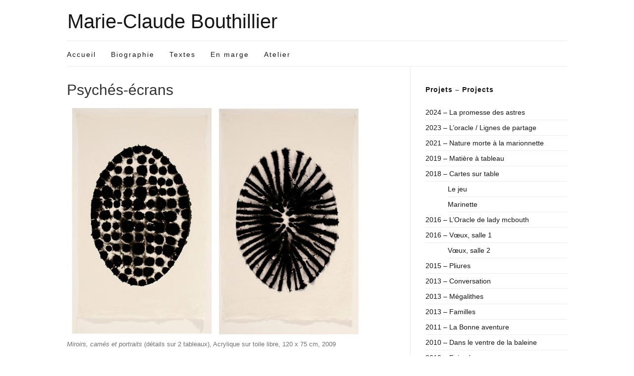

--- FILE ---
content_type: text/html; charset=UTF-8
request_url: https://marieclaudebouthillier.org/2009-psyches-ecrans/
body_size: 5217
content:
<!doctype html><html lang="fr-CA"><head><meta charset="UTF-8"><meta name="viewport" content="width=device-width, initial-scale=1"><link rel="profile" href="http://gmpg.org/xfn/11"><link rel="pingback" href="https://marieclaudebouthillier.org/xmlrpc.php"><meta name='robots' content='index, follow, max-image-preview:large, max-snippet:-1, max-video-preview:-1' /><link media="all" href="https://marieclaudebouthillier.org/wp-content/cache/autoptimize/css/autoptimize_d004f5124e18f4c1f0618215c4ce3a38.css" rel="stylesheet"><title>Psychés-écrans - Marie-Claude Bouthillier</title><link rel="canonical" href="https://marieclaudebouthillier.org/2009-psyches-ecrans/" /><meta property="og:locale" content="fr_CA" /><meta property="og:type" content="article" /><meta property="og:title" content="Psychés-écrans - Marie-Claude Bouthillier" /><meta property="og:description" content="Psychés-écrans Dans la continuité du cycle entamé avec les projets picturaux Étang (2007) Étendre (2007) et Apparitions (2008) je poursuis l&rsquo;exploration de la nature textile du support de la peinture, par la représentation de drapés, de voiles, de filets et de trames. Les ovales font directement référence à l&rsquo;absence de visage des figures drapées et enveloppées de plis de la série Apparitions, [&hellip;]" /><meta property="og:url" content="https://marieclaudebouthillier.org/2009-psyches-ecrans/" /><meta property="og:site_name" content="Marie-Claude Bouthillier" /><meta property="article:modified_time" content="2020-01-15T19:24:26+00:00" /><meta property="og:image" content="https://marieclaudebouthillier.org/wp-content/uploads/2019/12/marie-claude-bouthillier-psyche-2009-00.jpg" /><meta name="twitter:card" content="summary_large_image" /><meta name="twitter:label1" content="Estimation du temps de lecture" /><meta name="twitter:data1" content="1 minute" /> <script type="application/ld+json" class="yoast-schema-graph">{"@context":"https://schema.org","@graph":[{"@type":"WebPage","@id":"https://marieclaudebouthillier.org/2009-psyches-ecrans/","url":"https://marieclaudebouthillier.org/2009-psyches-ecrans/","name":"Psychés-écrans - Marie-Claude Bouthillier","isPartOf":{"@id":"https://marieclaudebouthillier.org/#website"},"primaryImageOfPage":{"@id":"https://marieclaudebouthillier.org/2009-psyches-ecrans/#primaryimage"},"image":{"@id":"https://marieclaudebouthillier.org/2009-psyches-ecrans/#primaryimage"},"thumbnailUrl":"https://marieclaudebouthillier.org/wp-content/uploads/2019/12/marie-claude-bouthillier-psyche-2009-00.jpg","datePublished":"2019-12-09T16:14:12+00:00","dateModified":"2020-01-15T19:24:26+00:00","breadcrumb":{"@id":"https://marieclaudebouthillier.org/2009-psyches-ecrans/#breadcrumb"},"inLanguage":"fr-CA","potentialAction":[{"@type":"ReadAction","target":["https://marieclaudebouthillier.org/2009-psyches-ecrans/"]}]},{"@type":"ImageObject","inLanguage":"fr-CA","@id":"https://marieclaudebouthillier.org/2009-psyches-ecrans/#primaryimage","url":"https://marieclaudebouthillier.org/wp-content/uploads/2019/12/marie-claude-bouthillier-psyche-2009-00.jpg","contentUrl":"https://marieclaudebouthillier.org/wp-content/uploads/2019/12/marie-claude-bouthillier-psyche-2009-00.jpg","width":600,"height":476},{"@type":"BreadcrumbList","@id":"https://marieclaudebouthillier.org/2009-psyches-ecrans/#breadcrumb","itemListElement":[{"@type":"ListItem","position":1,"name":"Accueil","item":"https://marieclaudebouthillier.org/"},{"@type":"ListItem","position":2,"name":"Psychés-écrans"}]},{"@type":"WebSite","@id":"https://marieclaudebouthillier.org/#website","url":"https://marieclaudebouthillier.org/","name":"Marie-Claude Bouthillier","description":"","potentialAction":[{"@type":"SearchAction","target":{"@type":"EntryPoint","urlTemplate":"https://marieclaudebouthillier.org/?s={search_term_string}"},"query-input":{"@type":"PropertyValueSpecification","valueRequired":true,"valueName":"search_term_string"}}],"inLanguage":"fr-CA"}]}</script> <link rel="alternate" type="application/rss+xml" title="Marie-Claude Bouthillier &raquo; Flux" href="https://marieclaudebouthillier.org/feed/" /> <script type="text/javascript" src="https://marieclaudebouthillier.org/wp-includes/js/jquery/jquery.min.js?ver=3.7.1" id="jquery-core-js"></script> <script type="text/javascript" id="responsive-lightbox-js-before">var rlArgs = {"script":"magnific","selector":"lightbox","customEvents":"","activeGalleries":false,"disableOn":0,"midClick":true,"preloader":true,"closeOnContentClick":true,"closeOnBgClick":true,"closeBtnInside":true,"showCloseBtn":true,"enableEscapeKey":true,"alignTop":false,"fixedContentPos":"auto","fixedBgPos":"auto","autoFocusLast":true,"woocommerce_gallery":false,"ajaxurl":"https:\/\/marieclaudebouthillier.org\/wp-admin\/admin-ajax.php","nonce":"49b4374459","preview":false,"postId":47,"scriptExtension":false};</script> <link rel="https://api.w.org/" href="https://marieclaudebouthillier.org/wp-json/" /><link rel="alternate" title="JSON" type="application/json" href="https://marieclaudebouthillier.org/wp-json/wp/v2/pages/47" /><link rel="EditURI" type="application/rsd+xml" title="RSD" href="https://marieclaudebouthillier.org/xmlrpc.php?rsd" /><meta name="generator" content="WordPress 6.8.3" /><link rel='shortlink' href='https://marieclaudebouthillier.org/?p=47' /><link rel="alternate" title="oEmbed (JSON)" type="application/json+oembed" href="https://marieclaudebouthillier.org/wp-json/oembed/1.0/embed?url=https%3A%2F%2Fmarieclaudebouthillier.org%2F2009-psyches-ecrans%2F" /><link rel="alternate" title="oEmbed (XML)" type="text/xml+oembed" href="https://marieclaudebouthillier.org/wp-json/oembed/1.0/embed?url=https%3A%2F%2Fmarieclaudebouthillier.org%2F2009-psyches-ecrans%2F&#038;format=xml" /><link rel="apple-touch-icon" sizes="180x180" href="/wp-content/uploads/fbrfg/apple-touch-icon.png"><link rel="icon" type="image/png" sizes="32x32" href="/wp-content/uploads/fbrfg/favicon-32x32.png"><link rel="icon" type="image/png" sizes="16x16" href="/wp-content/uploads/fbrfg/favicon-16x16.png"><link rel="manifest" href="/wp-content/uploads/fbrfg/site.webmanifest"><link rel="mask-icon" href="/wp-content/uploads/fbrfg/safari-pinned-tab.svg" color="#5bbad5"><link rel="shortcut icon" href="/wp-content/uploads/fbrfg/favicon.ico"><meta name="msapplication-TileColor" content="#da532c"><meta name="msapplication-config" content="/wp-content/uploads/fbrfg/browserconfig.xml"><meta name="theme-color" content="#ffffff"></head><body class="wp-singular page-template-default page page-id-47 wp-theme-olsen-light metaslider-plugin" itemscope="itemscope" itemtype="http://schema.org/WebPage"><div id="page"><div class="container"><div class="row"><div class="col-md-12"><header id="masthead" class="site-header group" role="banner" itemscope="itemscope" itemtype="http://schema.org/Organization"><div class="site-logo" style="margin-top:20px"><h1 itemprop="name"> <a itemprop="url" href="https://marieclaudebouthillier.org"> Marie-Claude Bouthillier </a></h1></div><div class="site-bar group"><nav class="nav" role="navigation" itemscope="itemscope" itemtype="http://schema.org/SiteNavigationElement"><ul id="menu-main-menu" class="navigation"><li id="menu-item-164" class="menu-item menu-item-type-custom menu-item-object-custom menu-item-home menu-item-164"><a href="https://marieclaudebouthillier.org/">Accueil</a></li><li id="menu-item-14" class="menu-item menu-item-type-post_type menu-item-object-page menu-item-14"><a href="https://marieclaudebouthillier.org/biographie/">Biographie</a></li><li id="menu-item-28" class="menu-item menu-item-type-post_type menu-item-object-page menu-item-28"><a href="https://marieclaudebouthillier.org/textes/">Textes</a></li><li id="menu-item-1078" class="menu-item menu-item-type-post_type menu-item-object-page menu-item-1078"><a href="https://marieclaudebouthillier.org/en-marge/">En marge</a></li><li id="menu-item-1080" class="menu-item menu-item-type-post_type menu-item-object-page menu-item-1080"><a href="https://marieclaudebouthillier.org/atelier/">Atelier</a></li></ul> <a class="mobile-nav-trigger" href="#mobilemenu"><i class="fa fa-navicon"></i> Menu</a></nav><nav class="mobile-nav-location" role="navigation"><ul id="menu-main-menu-1" class="mobile-navigation"><li class="menu-item menu-item-type-custom menu-item-object-custom menu-item-home menu-item-164"><a href="https://marieclaudebouthillier.org/">Accueil</a></li><li class="menu-item menu-item-type-post_type menu-item-object-page menu-item-14"><a href="https://marieclaudebouthillier.org/biographie/">Biographie</a></li><li class="menu-item menu-item-type-post_type menu-item-object-page menu-item-28"><a href="https://marieclaudebouthillier.org/textes/">Textes</a></li><li class="menu-item menu-item-type-post_type menu-item-object-page menu-item-1078"><a href="https://marieclaudebouthillier.org/en-marge/">En marge</a></li><li class="menu-item menu-item-type-post_type menu-item-object-page menu-item-1080"><a href="https://marieclaudebouthillier.org/atelier/">Atelier</a></li></ul></nav><div id="mobilemenu"></div><div class="site-tools "></div></div></header><div id="site-content"><div class="row"><div class="col-md-8"><main id="content" role="main" itemprop="mainContentOfPage" itemscope="itemscope" itemtype="http://schema.org/Blog"><div class="row"><div class="col-md-12"><article id="entry-47" class="entry post-47 page type-page status-publish hentry" itemscope="itemscope" itemtype="http://schema.org/BlogPosting" itemprop="blogPost"><h2 class="entry-title" itemprop="headline"> Psychés-écrans</h2><div class="entry-content"><figure class="wp-block-image size-large"><img fetchpriority="high" decoding="async" width="600" height="476" src="https://marieclaudebouthillier.org/wp-content/uploads/2019/12/marie-claude-bouthillier-psyche-2009-00.jpg" alt="" class="wp-image-482" srcset="https://marieclaudebouthillier.org/wp-content/uploads/2019/12/marie-claude-bouthillier-psyche-2009-00.jpg 600w, https://marieclaudebouthillier.org/wp-content/uploads/2019/12/marie-claude-bouthillier-psyche-2009-00-300x238.jpg 300w" sizes="(max-width: 600px) 100vw, 600px" /><figcaption><em>Miroirs, camés et portraits</em>&nbsp;(détails sur 2 tableaux), Acrylique sur toile libre, 120 x 75 cm, 2009</figcaption></figure><div class="wp-block-columns is-layout-flex wp-container-core-columns-is-layout-9d6595d7 wp-block-columns-is-layout-flex"><div class="wp-block-column is-layout-flow wp-block-column-is-layout-flow"><figure class="wp-block-image size-large"><img decoding="async" width="325" height="405" src="https://marieclaudebouthillier.org/wp-content/uploads/2019/12/marie-claude-bouthillier-psyche-2009-01.jpg" alt="" class="wp-image-483" srcset="https://marieclaudebouthillier.org/wp-content/uploads/2019/12/marie-claude-bouthillier-psyche-2009-01.jpg 325w, https://marieclaudebouthillier.org/wp-content/uploads/2019/12/marie-claude-bouthillier-psyche-2009-01-241x300.jpg 241w" sizes="(max-width: 325px) 100vw, 325px" /><figcaption><em>Carré noir 05-2009</em>, 2009,Acrylique sur toile, 150 x 150cm.</figcaption></figure></div><div class="wp-block-column is-layout-flow wp-block-column-is-layout-flow"><h4 class="wp-block-heading"><strong>Psychés-écrans</strong></h4><p>Dans la continuité du cycle entamé avec les projets picturaux <em>Étang</em> (2007) <em>Étendre</em> (2007) et <em>Apparitions</em> (2008) je poursuis l&rsquo;exploration de la nature textile du support de la peinture, par la représentation de drapés, de voiles, de filets et de trames. Les ovales font directement référence à l&rsquo;absence de visage des figures drapées et enveloppées de plis de la série <em>Apparitions</em>, et s&rsquo;inscrivent ici comme son remplaçant symbolique. Les motifs de rayures, de grilles et de rayons, sont obtenus par diverses techniques de teintures et de saturations de la toile par la couleur. Le dessin est volontairement simple : la rayure devient plis dans le drapé, la grille mime le tissage de la toile et la tache, le point, sont ici troués dans la toile. Les différentes finesses de la trame du support permettent une absorption modulée du pigment.</p></div></div><div class="rl-gallery-container rl-loading" id="rl-gallery-container-1" data-gallery_id="484"><div class="rl-gallery rl-basicgrid-gallery " id="rl-gallery-1" data-gallery_no="1"><div class="rl-gallery-item"><a href="https://marieclaudebouthillier.org/wp-content/uploads/2019/12/marie-claude-bouthillier-psyche-2009-02.jpg" data-lightbox="gal[47]" title="" data-rl_title="" class="rl-gallery-link" data-rl_caption="" data-rel="lightbox-gallery-1" data-magnific_type="gallery"><img decoding="async" src="https://marieclaudebouthillier.org/wp-content/uploads/2019/12/marie-claude-bouthillier-psyche-2009-02-300x220.jpg" width="300" height="220" alt=""/></a></div><div class="rl-gallery-item"><a href="https://marieclaudebouthillier.org/wp-content/uploads/2019/12/marie-claude-bouthillier-psyche-2009-03.jpg" data-lightbox="gal[47]" title="" data-rl_title="" class="rl-gallery-link" data-rl_caption="" data-rel="lightbox-gallery-1" data-magnific_type="gallery"><img loading="lazy" decoding="async" src="https://marieclaudebouthillier.org/wp-content/uploads/2019/12/marie-claude-bouthillier-psyche-2009-03-218x300.jpg" width="218" height="300" alt=""/></a></div><div class="rl-gallery-item"><a href="https://marieclaudebouthillier.org/wp-content/uploads/2019/12/marie-claude-bouthillier-psyche-2009-04.jpg" data-lightbox="gal[47]" title="" data-rl_title="" class="rl-gallery-link" data-rl_caption="" data-rel="lightbox-gallery-1" data-magnific_type="gallery"><img loading="lazy" decoding="async" src="https://marieclaudebouthillier.org/wp-content/uploads/2019/12/marie-claude-bouthillier-psyche-2009-04-224x300.jpg" width="224" height="300" alt=""/></a></div><div class="rl-gallery-item"><a href="https://marieclaudebouthillier.org/wp-content/uploads/2019/12/marie-claude-bouthillier-psyche-2009-05.jpg" data-lightbox="gal[47]" title="" data-rl_title="" class="rl-gallery-link" data-rl_caption="" data-rel="lightbox-gallery-1" data-magnific_type="gallery"><img loading="lazy" decoding="async" src="https://marieclaudebouthillier.org/wp-content/uploads/2019/12/marie-claude-bouthillier-psyche-2009-05-232x300.jpg" width="232" height="300" alt=""/></a></div><div class="rl-gallery-item"><a href="https://marieclaudebouthillier.org/wp-content/uploads/2019/12/marie-claude-bouthillier-psyche-2009-06.jpg" data-lightbox="gal[47]" title="" data-rl_title="" class="rl-gallery-link" data-rl_caption="" data-rel="lightbox-gallery-1" data-magnific_type="gallery"><img loading="lazy" decoding="async" src="https://marieclaudebouthillier.org/wp-content/uploads/2019/12/marie-claude-bouthillier-psyche-2009-06-115x300.jpg" width="115" height="300" alt=""/></a></div></div></div><p></p><p>Description des images<br>1.<em>Nuée 01</em>, Acrylique sur toile marouflée sur bois, Chaque ovale 25 x 20 cm, fois 10, espace d&rsquo;accrochage variable, 2009<br>2.<em>Psyché 3</em>, Acrylique sur toile marouflée sur bois, 81 x57,5 cm, 2009<br>3.<em>Psyché 4</em>, Acrylique sur toile marouflée sur bois, 81 x57,5 cm, 2009<br>4.<em>Carré drapé 01-2009</em>, Acrylique sur toile, 150 x 150 cm, 2009<br>5.<em>Carré noir (détail)</em>, Acrylique sur toile, 2009</p></div><div class="entry-utils group"></div></article></div></div></main></div><div class="col-md-4"><div class="sidebar sidebar-right" role="complementary" itemtype="http://schema.org/WPSideBar" itemscope="itemscope"><aside id="nav_menu-7" class="widget group widget_nav_menu"><h3 class="widget-title">Projets &#8211; Projects</h3><div class="menu-projets-projects-container"><ul id="menu-projets-projects" class="menu"><li id="menu-item-1559" class="menu-item menu-item-type-post_type menu-item-object-page menu-item-1559"><a href="https://marieclaudebouthillier.org/la-promesse-des-astres/">2024 &#8211; La promesse des astres</a></li><li id="menu-item-1431" class="menu-item menu-item-type-post_type menu-item-object-page menu-item-1431"><a href="https://marieclaudebouthillier.org/loracle/">2023 &#8211; L’oracle / Lignes de partage</a></li><li id="menu-item-1424" class="menu-item menu-item-type-post_type menu-item-object-page menu-item-1424"><a href="https://marieclaudebouthillier.org/nature-morte-a-la-marionnette/">2021 &#8211; Nature morte à la marionnette</a></li><li id="menu-item-990" class="menu-item menu-item-type-post_type menu-item-object-page menu-item-990"><a href="https://marieclaudebouthillier.org/matiere-a-tableau/">2019 &#8211; Matière à tableau</a></li><li id="menu-item-754" class="menu-item menu-item-type-post_type menu-item-object-page menu-item-has-children menu-item-754"><a href="https://marieclaudebouthillier.org/cartes-sur-table/">2018 &#8211; Cartes sur table</a><ul class="sub-menu"><li id="menu-item-753" class="menu-item menu-item-type-post_type menu-item-object-page menu-item-753"><a href="https://marieclaudebouthillier.org/le-jeu/">Le jeu</a></li><li id="menu-item-752" class="menu-item menu-item-type-post_type menu-item-object-page menu-item-752"><a href="https://marieclaudebouthillier.org/marinette/">Marinette</a></li></ul></li><li id="menu-item-731" class="menu-item menu-item-type-post_type menu-item-object-page menu-item-731"><a href="https://marieclaudebouthillier.org/loracle-de-lady-mcbouth-pour-les-artistes/">2016 &#8211; L’Oracle de lady mcbouth</a></li><li id="menu-item-672" class="menu-item menu-item-type-post_type menu-item-object-page menu-item-has-children menu-item-672"><a href="https://marieclaudebouthillier.org/voeux/">2016 &#8211; Vœux, salle 1</a><ul class="sub-menu"><li id="menu-item-678" class="menu-item menu-item-type-post_type menu-item-object-page menu-item-678"><a href="https://marieclaudebouthillier.org/voeux-salle-2/">Vœux, salle 2</a></li></ul></li><li id="menu-item-658" class="menu-item menu-item-type-post_type menu-item-object-page menu-item-658"><a href="https://marieclaudebouthillier.org/pliures/">2015 &#8211; Pliures</a></li><li id="menu-item-644" class="menu-item menu-item-type-post_type menu-item-object-page menu-item-644"><a href="https://marieclaudebouthillier.org/conversation/">2013 &#8211; Conversation</a></li><li id="menu-item-61" class="menu-item menu-item-type-post_type menu-item-object-page menu-item-61"><a href="https://marieclaudebouthillier.org/2013-megalithes/">2013 &#8211; Mégalithes</a></li><li id="menu-item-62" class="menu-item menu-item-type-post_type menu-item-object-page menu-item-62"><a href="https://marieclaudebouthillier.org/2013-familles/">2013 – Familles</a></li><li id="menu-item-63" class="menu-item menu-item-type-post_type menu-item-object-page menu-item-63"><a href="https://marieclaudebouthillier.org/2011-la-bonne-aventure/">2011  –  La Bonne aventure</a></li><li id="menu-item-64" class="menu-item menu-item-type-post_type menu-item-object-page menu-item-64"><a href="https://marieclaudebouthillier.org/2010-dans-le-ventre-de-la-baleine/">2010 – Dans le ventre de la baleine</a></li><li id="menu-item-65" class="menu-item menu-item-type-post_type menu-item-object-page menu-item-65"><a href="https://marieclaudebouthillier.org/2010-faire-ecran/">2010 – Faire écran</a></li><li id="menu-item-66" class="menu-item menu-item-type-post_type menu-item-object-page menu-item-66"><a href="https://marieclaudebouthillier.org/2010-le-tarot-de-montreal/">2010 – Le TAROT de MONTRÉAL</a></li><li id="menu-item-67" class="menu-item menu-item-type-post_type menu-item-object-page current-menu-item page_item page-item-47 current_page_item menu-item-67"><a href="https://marieclaudebouthillier.org/2009-psyches-ecrans/" aria-current="page">2009 – Psychés-écrans</a></li><li id="menu-item-68" class="menu-item menu-item-type-post_type menu-item-object-page menu-item-68"><a href="https://marieclaudebouthillier.org/2008-apparitions/">2008 – Apparitions</a></li><li id="menu-item-69" class="menu-item menu-item-type-post_type menu-item-object-page menu-item-69"><a href="https://marieclaudebouthillier.org/2007-vie-dartiste/">2007 &#8211; Vie d&rsquo;artiste (en cours)</a></li><li id="menu-item-70" class="menu-item menu-item-type-post_type menu-item-object-page menu-item-70"><a href="https://marieclaudebouthillier.org/2007-etang-etendre/">2007 – Étang-Étendre</a></li><li id="menu-item-71" class="menu-item menu-item-type-post_type menu-item-object-page menu-item-71"><a href="https://marieclaudebouthillier.org/2006-reponse-a-zola/">2006 – Réponse à Zola</a></li><li id="menu-item-72" class="menu-item menu-item-type-post_type menu-item-object-page menu-item-72"><a href="https://marieclaudebouthillier.org/2004-creatures/">2004 – Créatures</a></li><li id="menu-item-73" class="menu-item menu-item-type-post_type menu-item-object-page menu-item-73"><a href="https://marieclaudebouthillier.org/2003-resister-se-dissoudre/">2003 – Résister se dissoudre</a></li><li id="menu-item-74" class="menu-item menu-item-type-post_type menu-item-object-page menu-item-74"><a href="https://marieclaudebouthillier.org/2000-mcb/">2000 – «mcb»</a></li><li id="menu-item-15" class="menu-item menu-item-type-post_type menu-item-object-page menu-item-15"><a href="https://marieclaudebouthillier.org/1997-demande-a-la-peinture/">1997 – Demande à la peinture</a></li><li id="menu-item-1305" class="menu-item menu-item-type-post_type menu-item-object-page menu-item-1305"><a href="https://marieclaudebouthillier.org/archives/">Archives</a></li></ul></div></aside></div></div></div></div><footer id="footer"><div class="row"><div class="col-md-12"><div class="footer-widget-area" data-auto="1" data-speed="300"><aside id="custom_html-2" class="widget_text widget group widget_custom_html"><div class="textwidget custom-html-widget"><p style="font-size:10px" align="center">Tous droits réservés . All right reserved</p></div></aside></div></div></div><div class="site-bar group"></div><div class="site-logo"><h3> <a href="https://marieclaudebouthillier.org"> Marie-Claude Bouthillier </a></h3></div></footer></div></div></div></div> <script type="speculationrules">{"prefetch":[{"source":"document","where":{"and":[{"href_matches":"\/*"},{"not":{"href_matches":["\/wp-*.php","\/wp-admin\/*","\/wp-content\/uploads\/*","\/wp-content\/*","\/wp-content\/plugins\/*","\/wp-content\/themes\/olsen-light\/*","\/*\\?(.+)"]}},{"not":{"selector_matches":"a[rel~=\"nofollow\"]"}},{"not":{"selector_matches":".no-prefetch, .no-prefetch a"}}]},"eagerness":"conservative"}]}</script> <style id='core-block-supports-inline-css' type='text/css'>.wp-container-core-columns-is-layout-9d6595d7{flex-wrap:nowrap;}</style> <script type='text/javascript'>(function() {
				'use strict';
				
				/**
				 * Listen to the global player events.
				 */
				window.addEventListener( 'message', function( event ) {
					if ( event.origin != window.location.origin ) {
						return false;
					}

					if ( ! event.data.hasOwnProperty( 'message' ) ) {
						return false;
					}

					const iframes = document.querySelectorAll( '.aiovg-player iframe' );

					for ( let i = 0; i < iframes.length; i++ ) {
						const iframe = iframes[ i ];
						
						if ( event.source == iframe.contentWindow ) {
							continue;
						}

						if ( event.data.message == 'aiovg-cookie-consent' ) {
							const src = iframe.src;

							if ( src.indexOf( 'nocookie=1' ) == -1 ) {
								const url = new URL( src );

								const searchParams = url.searchParams;
								searchParams.set( 'nocookie', 1 );

                    			url.search = searchParams.toString();

								iframe.src = url.toString();
							}
						}

						if ( event.data.message == 'aiovg-video-playing' ) {
							iframe.contentWindow.postMessage({
								message: 'aiovg-video-pause' 
							}, window.location.origin );
						}
					}
				});

			})();</script> <script defer src="https://marieclaudebouthillier.org/wp-content/cache/autoptimize/js/autoptimize_0be5762336c695f9492689ed09beb9a5.js"></script></body></html>